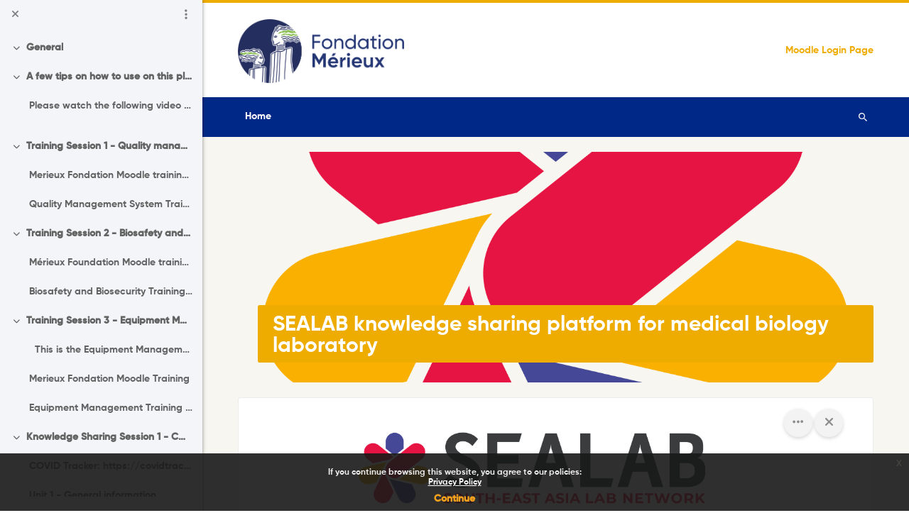

--- FILE ---
content_type: text/html; charset=utf-8
request_url: https://moodle.fondation-merieux.org/course/view.php?id=19
body_size: 12642
content:
<!DOCTYPE html>

<html  dir="ltr" lang="en" xml:lang="en">
<head>
    <title>Course: SEALAB knowledge sharing platform for medical biology laboratory | Learn with FONDATION MERIEUX</title>
    <link rel="shortcut icon" href="https://moodle.fondation-merieux.org/pluginfile.php/1/core_admin/favicon/64x64/1767875695/favicon-logo.ico" />
    <style id="format-tiles-dynamic-css">


:root {
    --format-tiles-colour-elems: 1,62,127;
    --format-tiles-colour: rgb(1,62,127);
    --format-tiles-colour-7: rgba(1,62,127, 0.7);
    --format-tiles-colour-5: rgba(1,62,127, 0.5);
    --format-tiles-colour-1: rgba(1,62,127, 0.1);
    --format-tiles-colour-05: rgba(1,62,127, 0.05);
    --format-tiles-photo-tile-text-bg-opacity: 1;
    --format-tiles-photo-tile-text-line-height: 30.5px;
    --format-tiles-photo-tile-text-padding: 4.0px;
    --format-tiles-high-contrast-black: #000;
}
    .format-tiles .course-content li.activity.label h1,
    .format-tiles .course-content .section li.activity.label h2,
    .format-tiles .course-content li.activity.label h3,
    .format-tiles .course-content li.activity.label h4,
    .format-tiles .editor_atto_content_wrap h1,
    .format-tiles .editor_atto_content_wrap h2,
    .format-tiles .editor_atto_content_wrap h3,
    .format-tiles .editor_atto_content_wrap h4 {
        border-left-color: var(--format-tiles-colour);
        border-left-style: solid;
        padding-left: 0.4em;
        border-left-width: 10px;
    }

        .format-tiles.course-19.jsenabled:not(.editing) #format-tiles-multi-section-page {opacity: 0;}";


</style><meta http-equiv="Content-Type" content="text/html; charset=utf-8" />
<meta name="keywords" content="moodle, Course: SEALAB knowledge sharing platform for medical biology laboratory | Learn with FONDATION MERIEUX" />
<link rel="stylesheet" type="text/css" href="https://moodle.fondation-merieux.org/theme/yui_combo.php?rollup/3.18.1/yui-moodlesimple.css" /><script id="firstthemesheet" type="text/css">/** Required in order to fix style inclusion problems in IE with YUI **/</script><link rel="stylesheet" type="text/css" href="https://moodle.fondation-merieux.org/theme/styles.php/lambda2/1767875695_1/all" />
<script>
//<![CDATA[
var M = {}; M.yui = {};
M.pageloadstarttime = new Date();
M.cfg = {"wwwroot":"https:\/\/moodle.fondation-merieux.org","apibase":"https:\/\/moodle.fondation-merieux.org\/r.php\/api","homeurl":{},"sesskey":"A8QaoBkTw7","sessiontimeout":"7200","sessiontimeoutwarning":1200,"themerev":"1767875695","slasharguments":1,"theme":"lambda2","iconsystemmodule":"core\/icon_system_fontawesome","jsrev":"1753448467","admin":"admin","svgicons":true,"usertimezone":"Europe\/Paris","language":"en","courseId":19,"courseContextId":3444,"contextid":3444,"contextInstanceId":19,"langrev":1769053984,"templaterev":"1753448467","siteId":1,"userId":1,"developerdebug":true};var yui1ConfigFn = function(me) {if(/-skin|reset|fonts|grids|base/.test(me.name)){me.type='css';me.path=me.path.replace(/\.js/,'.css');me.path=me.path.replace(/\/yui2-skin/,'/assets/skins/sam/yui2-skin')}};
var yui2ConfigFn = function(me) {var parts=me.name.replace(/^moodle-/,'').split('-'),component=parts.shift(),module=parts[0],min='-min';if(/-(skin|core)$/.test(me.name)){parts.pop();me.type='css';min=''}
if(module){var filename=parts.join('-');me.path=component+'/'+module+'/'+filename+min+'.'+me.type}else{me.path=component+'/'+component+'.'+me.type}};
YUI_config = {"debug":true,"base":"https:\/\/moodle.fondation-merieux.org\/lib\/yuilib\/3.18.1\/","comboBase":"https:\/\/moodle.fondation-merieux.org\/theme\/yui_combo.php?","combine":true,"filter":"RAW","insertBefore":"firstthemesheet","groups":{"yui2":{"base":"https:\/\/moodle.fondation-merieux.org\/lib\/yuilib\/2in3\/2.9.0\/build\/","comboBase":"https:\/\/moodle.fondation-merieux.org\/theme\/yui_combo.php?","combine":true,"ext":false,"root":"2in3\/2.9.0\/build\/","patterns":{"yui2-":{"group":"yui2","configFn":yui1ConfigFn}}},"moodle":{"name":"moodle","base":"https:\/\/moodle.fondation-merieux.org\/theme\/yui_combo.php?m\/1753448467\/","combine":true,"comboBase":"https:\/\/moodle.fondation-merieux.org\/theme\/yui_combo.php?","ext":false,"root":"m\/1753448467\/","patterns":{"moodle-":{"group":"moodle","configFn":yui2ConfigFn}},"filter":"DEBUG","modules":{"moodle-core-blocks":{"requires":["base","node","io","dom","dd","dd-scroll","moodle-core-dragdrop","moodle-core-notification"]},"moodle-core-notification":{"requires":["moodle-core-notification-dialogue","moodle-core-notification-alert","moodle-core-notification-confirm","moodle-core-notification-exception","moodle-core-notification-ajaxexception"]},"moodle-core-notification-dialogue":{"requires":["base","node","panel","escape","event-key","dd-plugin","moodle-core-widget-focusafterclose","moodle-core-lockscroll"]},"moodle-core-notification-alert":{"requires":["moodle-core-notification-dialogue"]},"moodle-core-notification-confirm":{"requires":["moodle-core-notification-dialogue"]},"moodle-core-notification-exception":{"requires":["moodle-core-notification-dialogue"]},"moodle-core-notification-ajaxexception":{"requires":["moodle-core-notification-dialogue"]},"moodle-core-chooserdialogue":{"requires":["base","panel","moodle-core-notification"]},"moodle-core-handlebars":{"condition":{"trigger":"handlebars","when":"after"}},"moodle-core-actionmenu":{"requires":["base","event","node-event-simulate"]},"moodle-core-dragdrop":{"requires":["base","node","io","dom","dd","event-key","event-focus","moodle-core-notification"]},"moodle-core-lockscroll":{"requires":["plugin","base-build"]},"moodle-core-event":{"requires":["event-custom"]},"moodle-core-maintenancemodetimer":{"requires":["base","node"]},"moodle-core_availability-form":{"requires":["base","node","event","event-delegate","panel","moodle-core-notification-dialogue","json"]},"moodle-course-categoryexpander":{"requires":["node","event-key"]},"moodle-course-management":{"requires":["base","node","io-base","moodle-core-notification-exception","json-parse","dd-constrain","dd-proxy","dd-drop","dd-delegate","node-event-delegate"]},"moodle-course-dragdrop":{"requires":["base","node","io","dom","dd","dd-scroll","moodle-core-dragdrop","moodle-core-notification","moodle-course-coursebase","moodle-course-util"]},"moodle-course-util":{"requires":["node"],"use":["moodle-course-util-base"],"submodules":{"moodle-course-util-base":{},"moodle-course-util-section":{"requires":["node","moodle-course-util-base"]},"moodle-course-util-cm":{"requires":["node","moodle-course-util-base"]}}},"moodle-form-dateselector":{"requires":["base","node","overlay","calendar"]},"moodle-form-shortforms":{"requires":["node","base","selector-css3","moodle-core-event"]},"moodle-question-chooser":{"requires":["moodle-core-chooserdialogue"]},"moodle-question-searchform":{"requires":["base","node"]},"moodle-availability_completion-form":{"requires":["base","node","event","moodle-core_availability-form"]},"moodle-availability_date-form":{"requires":["base","node","event","io","moodle-core_availability-form"]},"moodle-availability_grade-form":{"requires":["base","node","event","moodle-core_availability-form"]},"moodle-availability_group-form":{"requires":["base","node","event","moodle-core_availability-form"]},"moodle-availability_grouping-form":{"requires":["base","node","event","moodle-core_availability-form"]},"moodle-availability_profile-form":{"requires":["base","node","event","moodle-core_availability-form"]},"moodle-mod_assign-history":{"requires":["node","transition"]},"moodle-mod_customcert-rearrange":{"requires":["dd-delegate","dd-drag"]},"moodle-mod_quiz-questionchooser":{"requires":["moodle-core-chooserdialogue","moodle-mod_quiz-util","querystring-parse"]},"moodle-mod_quiz-toolboxes":{"requires":["base","node","event","event-key","io","moodle-mod_quiz-quizbase","moodle-mod_quiz-util-slot","moodle-core-notification-ajaxexception"]},"moodle-mod_quiz-autosave":{"requires":["base","node","event","event-valuechange","node-event-delegate","io-form","datatype-date-format"]},"moodle-mod_quiz-quizbase":{"requires":["base","node"]},"moodle-mod_quiz-modform":{"requires":["base","node","event"]},"moodle-mod_quiz-dragdrop":{"requires":["base","node","io","dom","dd","dd-scroll","moodle-core-dragdrop","moodle-core-notification","moodle-mod_quiz-quizbase","moodle-mod_quiz-util-base","moodle-mod_quiz-util-page","moodle-mod_quiz-util-slot","moodle-course-util"]},"moodle-mod_quiz-util":{"requires":["node","moodle-core-actionmenu"],"use":["moodle-mod_quiz-util-base"],"submodules":{"moodle-mod_quiz-util-base":{},"moodle-mod_quiz-util-slot":{"requires":["node","moodle-mod_quiz-util-base"]},"moodle-mod_quiz-util-page":{"requires":["node","moodle-mod_quiz-util-base"]}}},"moodle-message_airnotifier-toolboxes":{"requires":["base","node","io"]},"moodle-editor_atto-editor":{"requires":["node","transition","io","overlay","escape","event","event-simulate","event-custom","node-event-html5","node-event-simulate","yui-throttle","moodle-core-notification-dialogue","moodle-editor_atto-rangy","handlebars","timers","querystring-stringify"]},"moodle-editor_atto-plugin":{"requires":["node","base","escape","event","event-outside","handlebars","event-custom","timers","moodle-editor_atto-menu"]},"moodle-editor_atto-menu":{"requires":["moodle-core-notification-dialogue","node","event","event-custom"]},"moodle-editor_atto-rangy":{"requires":[]},"moodle-report_eventlist-eventfilter":{"requires":["base","event","node","node-event-delegate","datatable","autocomplete","autocomplete-filters"]},"moodle-report_loglive-fetchlogs":{"requires":["base","event","node","io","node-event-delegate"]},"moodle-gradereport_history-userselector":{"requires":["escape","event-delegate","event-key","handlebars","io-base","json-parse","moodle-core-notification-dialogue"]},"moodle-qbank_editquestion-chooser":{"requires":["moodle-core-chooserdialogue"]},"moodle-tool_lp-dragdrop-reorder":{"requires":["moodle-core-dragdrop"]},"moodle-assignfeedback_editpdf-editor":{"requires":["base","event","node","io","graphics","json","event-move","event-resize","transition","querystring-stringify-simple","moodle-core-notification-dialog","moodle-core-notification-alert","moodle-core-notification-warning","moodle-core-notification-exception","moodle-core-notification-ajaxexception"]},"moodle-atto_accessibilitychecker-button":{"requires":["color-base","moodle-editor_atto-plugin"]},"moodle-atto_accessibilityhelper-button":{"requires":["moodle-editor_atto-plugin"]},"moodle-atto_align-button":{"requires":["moodle-editor_atto-plugin"]},"moodle-atto_bold-button":{"requires":["moodle-editor_atto-plugin"]},"moodle-atto_charmap-button":{"requires":["moodle-editor_atto-plugin"]},"moodle-atto_clear-button":{"requires":["moodle-editor_atto-plugin"]},"moodle-atto_collapse-button":{"requires":["moodle-editor_atto-plugin"]},"moodle-atto_emojipicker-button":{"requires":["moodle-editor_atto-plugin"]},"moodle-atto_emoticon-button":{"requires":["moodle-editor_atto-plugin"]},"moodle-atto_equation-button":{"requires":["moodle-editor_atto-plugin","moodle-core-event","io","event-valuechange","tabview","array-extras"]},"moodle-atto_h5p-button":{"requires":["moodle-editor_atto-plugin"]},"moodle-atto_html-beautify":{},"moodle-atto_html-button":{"requires":["promise","moodle-editor_atto-plugin","moodle-atto_html-beautify","moodle-atto_html-codemirror","event-valuechange"]},"moodle-atto_html-codemirror":{"requires":["moodle-atto_html-codemirror-skin"]},"moodle-atto_image-button":{"requires":["moodle-editor_atto-plugin"]},"moodle-atto_indent-button":{"requires":["moodle-editor_atto-plugin"]},"moodle-atto_italic-button":{"requires":["moodle-editor_atto-plugin"]},"moodle-atto_link-button":{"requires":["moodle-editor_atto-plugin"]},"moodle-atto_managefiles-button":{"requires":["moodle-editor_atto-plugin"]},"moodle-atto_managefiles-usedfiles":{"requires":["node","escape"]},"moodle-atto_media-button":{"requires":["moodle-editor_atto-plugin","moodle-form-shortforms"]},"moodle-atto_noautolink-button":{"requires":["moodle-editor_atto-plugin"]},"moodle-atto_orderedlist-button":{"requires":["moodle-editor_atto-plugin"]},"moodle-atto_recordrtc-button":{"requires":["moodle-editor_atto-plugin","moodle-atto_recordrtc-recording"]},"moodle-atto_recordrtc-recording":{"requires":["moodle-atto_recordrtc-button"]},"moodle-atto_rtl-button":{"requires":["moodle-editor_atto-plugin"]},"moodle-atto_strike-button":{"requires":["moodle-editor_atto-plugin"]},"moodle-atto_subscript-button":{"requires":["moodle-editor_atto-plugin"]},"moodle-atto_superscript-button":{"requires":["moodle-editor_atto-plugin"]},"moodle-atto_table-button":{"requires":["moodle-editor_atto-plugin","moodle-editor_atto-menu","event","event-valuechange"]},"moodle-atto_title-button":{"requires":["moodle-editor_atto-plugin"]},"moodle-atto_underline-button":{"requires":["moodle-editor_atto-plugin"]},"moodle-atto_undo-button":{"requires":["moodle-editor_atto-plugin"]},"moodle-atto_unorderedlist-button":{"requires":["moodle-editor_atto-plugin"]}}},"gallery":{"name":"gallery","base":"https:\/\/moodle.fondation-merieux.org\/lib\/yuilib\/gallery\/","combine":true,"comboBase":"https:\/\/moodle.fondation-merieux.org\/theme\/yui_combo.php?","ext":false,"root":"gallery\/1753448467\/","patterns":{"gallery-":{"group":"gallery"}}}},"modules":{"core_filepicker":{"name":"core_filepicker","fullpath":"https:\/\/moodle.fondation-merieux.org\/lib\/javascript.php\/1753448467\/repository\/filepicker.js","requires":["base","node","node-event-simulate","json","async-queue","io-base","io-upload-iframe","io-form","yui2-treeview","panel","cookie","datatable","datatable-sort","resize-plugin","dd-plugin","escape","moodle-core_filepicker","moodle-core-notification-dialogue"]},"core_comment":{"name":"core_comment","fullpath":"https:\/\/moodle.fondation-merieux.org\/lib\/javascript.php\/1753448467\/comment\/comment.js","requires":["base","io-base","node","json","yui2-animation","overlay","escape"]}},"logInclude":[],"logExclude":[],"logLevel":null};
M.yui.loader = {modules: {}};

//]]>
</script>

	
    <meta name="viewport" content="width=device-width, initial-scale=1.0">
</head>
<body  id="page-course-view-tiles" class="format-tiles limitedwidth  path-course path-course-view chrome dir-ltr lang-en yui-skin-sam yui3-skin-sam moodle-fondation-merieux-org pagelayout-course course-19 context-3444 category-8 theme lambda m-45 layout-full blockstyle-01 page-header-style-01 header-style-0">
<div class="wrapper-lambda-outer">
<div class="toast-wrapper mx-auto py-0 fixed-top" role="status" aria-live="polite"></div>

<div id="page-wrapper-outer">

    <div>
    <a class="sr-only sr-only-focusable" href="#maincontent">Skip to main content</a>
</div><script src="https://moodle.fondation-merieux.org/lib/javascript.php/1753448467/lib/polyfills/polyfill.js"></script>
<script src="https://moodle.fondation-merieux.org/theme/yui_combo.php?rollup/3.18.1/yui-moodlesimple.js"></script><script src="https://moodle.fondation-merieux.org/theme/jquery.php/core/jquery-3.7.1.js"></script>
<script src="https://moodle.fondation-merieux.org/lib/javascript.php/1753448467/lib/javascript-static.js"></script>
<script src="https://moodle.fondation-merieux.org/theme/javascript.php/lambda2/1767875695/head"></script>
<script>
//<![CDATA[
document.body.className += ' jsenabled';
//]]>
</script>

<div class="eupopup eupopup-container eupopup-container-block eupopup-container-bottom eupopup-block eupopup-style-compact" role="dialog" aria-label="Policies">
    </div>
    <div class="eupopup-markup d-none">
        <div class="eupopup-head"></div>
        <div class="eupopup-body">
            If you continue browsing this website, you agree to our policies:
            <ul>
                    <li>
                        <a href="https://moodle.fondation-merieux.org/admin/tool/policy/view.php?versionid=16&amp;returnurl=https%3A%2F%2Fmoodle.fondation-merieux.org%2Fcourse%2Fview.php%3Fid%3D19" data-action="view-guest" data-versionid="16" data-behalfid="1">
                            Privacy Policy
                        </a>
                    </li>
            </ul>
        </div>
        <div class="eupopup-buttons">
            <a href="#" class="eupopup-button eupopup-button_1">Continue</a>
        </div>
        <div class="clearfix"></div>
        <a href="#" class="eupopup-closebutton">x</a>
    </div>
    
        <div  class="drawer drawer-left show d-print-none not-initialized" data-region="fixed-drawer" id="theme_boost-drawers-courseindex" data-preference="drawer-open-index" data-state="show-drawer-left" data-forceopen="0" data-close-on-resize="0">
    <div class="drawerheader">
        <button
            class="btn drawertoggle icon-no-margin hidden"
            data-toggler="drawers"
            data-action="closedrawer"
            data-target="theme_boost-drawers-courseindex"
            data-toggle="tooltip"
            data-placement="right"
            title="Close course index"
        >
            <i class="icon fa fa-xmark fa-fw " aria-hidden="true"  ></i>
        </button>
        <a
            href="https://moodle.fondation-merieux.org/"
            title="Learn with FONDATION MERIEUX"
            data-region="site-home-link"
            class="aabtn text-reset d-flex align-items-center py-1 h-100 d-md-none"
        >
            
        </a>
        <div class="drawerheadercontent hidden">
                            <div id="courseindexdrawercontrols" class="dropdown">
                    <button class="btn btn-icon rounded-circle mx-2"
                            type="button"
                            data-toggle="dropdown"
                            aria-haspopup="true"
                            aria-expanded="false"
                            title="Course index options"
                    >
                        <i class="icon fa fa-ellipsis-v fa-fw m-0" aria-hidden="true"></i>
                    </button>
                    <div class="dropdown-menu dropdown-menu-right">
                        <a class="dropdown-item"
                           href="#"
                           data-action="expandallcourseindexsections"
                        >
                            <i class="icon fa fa-angles-down fa-fw " aria-hidden="true"  ></i>
                            Expand all
                        </a>
                        <a class="dropdown-item"
                           href="#"
                           data-action="collapseallcourseindexsections"
                        >
                            <span class="dir-rtl-hide"><i class="icon fa fa-angles-right fa-fw " aria-hidden="true"  ></i></span>
                            <span class="dir-ltr-hide"><i class="icon fa fa-angles-left fa-fw " aria-hidden="true"  ></i></span>
                            Collapse all
                        </a>
                    </div>
                </div>

        </div>
    </div>
    <div class="drawercontent drag-container" data-usertour="scroller">
                        <nav id="courseindex" class="courseindex">
    <div id="courseindex-content">
        <div data-region="loading-placeholder-content" aria-hidden="true" id="course-index-placeholder">
            <ul class="placeholders list-unstyled px-5">
                <li>
                    <div class="col-md-6 p-0 d-flex align-items-center">
                        <div class="bg-pulse-grey rounded-circle me-2"></div>
                        <div class="bg-pulse-grey w-100"></div>
                    </div>
                </li>
                <li>
                    <div class="col-md-6 p-0 d-flex align-items-center">
                        <div class="bg-pulse-grey rounded-circle me-2"></div>
                        <div class="bg-pulse-grey w-100"></div>
                    </div>
                </li>
                <li>
                    <div class="col-md-6 p-0 d-flex align-items-center">
                        <div class="bg-pulse-grey rounded-circle me-2"></div>
                        <div class="bg-pulse-grey w-100"></div>
                    </div>
                </li>
                <li>
                    <div class="col-md-6 p-0 d-flex align-items-center">
                        <div class="bg-pulse-grey rounded-circle me-2"></div>
                        <div class="bg-pulse-grey w-100"></div>
                    </div>
                </li>
            </ul>
        </div>
    </div>
</nav>

    </div>
</div>



<div id="page" data-region="mainpage" data-usertour="scroller" class="drawers show-drawer-left  drag-container">
<div id="page-top"></div>
<div class="wrapper-lambda">

    <div class="course-meta d-none">
        <span id="meta-coursename">SEALAB knowledge sharing platform for medical biology laboratory</span>
        <span id="meta-coursecategory">SEALAB</span>
        <span id="meta-courseimage">https://moodle.fondation-merieux.org/pluginfile.php/3444/course/overviewfiles/picto%20SEALAB%20RVB.png</span>
    </div>

	    
	    <header id="main-header" class="clearfix top style-0">
	    
	    	
	    	<div id="header-logo">
	    		<div class="row">
	    			<div class="col-md-6">
	    					<a href="https://moodle.fondation-merieux.org" class="logo"><img src="https://moodle.fondation-merieux.org/pluginfile.php/1/core_admin/logo/0x200/1767875695/1-Logo%20Fondation%20M%C3%A9rieux.png" alt="Learn with FONDATION MERIEUX"></a>
	    			</div>
	    			<div class="col-md-6 login-header">
	    				<div class="profileblock">
	    						<form class="navbar-form pull-right" method="post" action="https://moodle.fondation-merieux.org/login/index.php">
									<div id="block-login">
										<div class="user-form">
											<div id="user"><i class="lambda icon-person" aria-hidden="true"></i></div>
											<label for="inputName" class="lambda-sr-only">Username</label>
											<input type="hidden" name="logintoken" value="Afr4xi8yFVVwKtyxV7YP4OqwFcPwRxH4" />
											<input id="inputName" type="text" name="username" placeholder="Username" class="mr-2">
										</div>
										<div class="pw-form">
											<div id="pass"><i class="lambda icon-https" aria-hidden="true"></i></div>
											<label for="inputPassword" class="lambda-sr-only">Password</label>
											<input id="inputPassword" type="password" name="password" placeholder="Password" class="mr-2">
											<button type="submit" id="submit"><span class="lambda-sr-only">Log in</span><i class="fa fa-angle-right" aria-hidden="true"></i></button>
										</div>
									</div>
									<div class="forgotpass"><a target="_self" href="https://moodle.fondation-merieux.org/login/index.php">Moodle Login Page</a></div>
									</form>
	    				</div>
	    			</div>
	    		</div>
	    	</div>
	    </header>
	    
	    <header class="lambda-nav style-0">
	            <nav class="navbar navbar-expand">
	    			<div class="menu">
	            		<nav class="moremenu navigation">
	            		    <ul id="moremenu-69757bdd73a34-navbar-nav" role="menubar" class="nav more-nav navbar-nav">
	            		                <li data-key="home" class="nav-item" role="none" data-forceintomoremenu="false">
	            		                            <a role="menuitem" class="nav-link  "
	            		                                href="https://moodle.fondation-merieux.org/"
	            		                                
	            		                                
	            		                                data-disableactive="true"
	            		                                tabindex="-1"
	            		                            >
	            		                                Home
	            		                            </a>
	            		                </li>
	            		        <li role="none" class="nav-item dropdown dropdownmoremenu d-none" data-region="morebutton">
	            		            <a class="dropdown-toggle nav-link " href="#" id="moremenu-dropdown-69757bdd73a34" role="menuitem" data-toggle="dropdown" aria-haspopup="true" aria-expanded="false" tabindex="-1">
	            		                More
	            		            </a>
	            		            <ul class="dropdown-menu dropdown-menu-left" data-region="moredropdown" aria-labelledby="moremenu-dropdown-69757bdd73a34" role="menu">
	            		            </ul>
	            		        </li>
	            		    </ul>
	            		</nav>
	    			</div>
	    			<div class="d-flex">
	    			
	    				<div class="search-margin"></div>
	    				<div class="lambda-search-bar">
	    					<form id="lambda-navbarsearch-form" autocomplete="off" method="get" action="https://moodle.fondation-merieux.org/course/search.php" >
							<div class="search-container">
								<i class="lambda icon-search1" aria-hidden="true"></i>
								<input id="navbarsearchbox" type="text" name="q" data-region="input" autocomplete="off" aria-label="Search courses" placeholder="Search courses">
								<label for="navbarsearchbox" class="lambda-sr-only">Search courses</label>
							</div>
						</form>
	    				</div>
	    			</div>
	            </nav>
	    </header>

    
    <div class="drawer-toggles d-flex">
            <div class="drawer-toggler drawer-left-toggle open-nav d-print-none">
                <button
                    class="btn icon-no-margin"
                    data-toggler="drawers"
                    data-action="toggle"
                    data-target="theme_boost-drawers-courseindex"
                    data-toggle="tooltip"
                    data-placement="right"
                    title="Open course index"
                >
                    <span class="sr-only">Open course index</span>
                    <i class="icon fa fa-list fa-fw " aria-hidden="true"  ></i>
                </button>
            </div>
    </div>

    <div id="lambda-page-header">
        <header id="page-header" class="w-img header-maxwidth d-print-none">
    <div class="courseheaderimage my-4 w-100" style="background-image: url(https://moodle.fondation-merieux.org/pluginfile.php/3444/course/overviewfiles/picto%20SEALAB%20RVB.png);">
        <div class="d-flex flex-wrap">
            <div id="page-navbar">
                <nav aria-label="Navigation bar">
    <ol class="breadcrumb"></ol>
</nav>
            </div>
            <div class="ms-auto d-flex">
                
            </div>
            <div id="course-header">
                
            </div>
        </div>
        <div class="d-flex align-items-center">
                    <div class="me-auto">
                        <div class="page-context-header d-flex align-items-center mb-2">
    <div class="page-header-headings">
        <h1 class="h2 mb-0">SEALAB knowledge sharing platform for medical biology laboratory</h1>
    </div>
</div>
                    </div>
            <div class="header-actions-container ms-auto" data-region="header-actions-container">
            </div>
        </div>
    </div>
</header>
    </div>
    
    <div id="page-content" class="row">
        <div id="region-main-box" class="col-xs-12 col-12 px-0">
            <section id="region-main" class="mx-15">

                <span class="notifications" id="user-notifications"></span>
                <div id="page-top-blocks">
                    <section class="d-print-none" aria-label="Blocks">
                        <div class="block-pos-desc">
                            <span>Top Block Position</span>
                        </div>
                        
                        <aside id="block-region-main-top" class="block-region" data-blockregion="main-top" data-droptarget="1" aria-labelledby="main-top-block-region-heading"><h2 class="sr-only" id="main-top-block-region-heading">Blocks</h2></aside>
                    </section>
                </div>
                <div role="main"><span id="maincontent"></span><div class="course-content"><a id="page-loading-icon" href="https://moodle.fondation-merieux.org/course/view.php?id=19&skipcheck=1">
    <div class="text-center mt-5">
        
        
        <span>
            <img class="icon " alt="Loading" title="Loading" src="https://moodle.fondation-merieux.org/theme/image.php/lambda2/format_tiles/1767875695/loading" />
        </span>        <div class="text-center" style="text-decoration: none;"><small>Click if page fails to load</small></div>
    </div>
    </a>
<div id="format-tiles-multi-section-page" class="m-auto ">
        <noscript>
                <div id="jswarning" class="alert alert-secondary">Your browser does not seem to support JavaScript, or it is disabled.  An enhanced interface is available if you enable Javascript
                    <button type="button" class="btn-close" data-dismiss="alert">
                        <span aria-hidden="true">&times;</span>
                        <span class="sr-only">Dismiss this notification</span>
                    </button>
                </div>
        </noscript>

        
        <div id="section-zero-container" class="">
        
            <div class="d-block d-sm-none">
                <div class="above-tiles-buttons text-end">
                        <button class="sectionbutton buttonhidesec0 open float-end ms-1" data-section="0">
                            <span class="sec-zero-open-icon justify-content-center align-items-center h-100" title="Close top section">
                                <i class="icon fa fa-close fa-fw "  title="Close top section" role="img" aria-label="Close top section"></i>
                            </span>
                            <span class="sec-zero-closed-icon justify-content-center align-items-center h-100" title="Expand top section">
                                <i class="icon fa fa-sort fa-fw "  title="Expand" role="img" aria-label="Expand"></i>
                            </span>
                    
                        </button>
                    
                    
                        <div class="btn-group align-top">
                            <button type="button" class="sectionbutton align-top" data-toggle="dropdown" aria-haspopup="true" aria-expanded="false" title="Controls">
                                <span class="d-flex justify-content-center align-items-center h-100">
                                    <i class="icon fa fa-ellipsis-h fa-fw m-0" aria-hidden="true"></i>
                                </span>
                            </button>
                            <div class="dropdown-menu dropdown-menu-right">
                                    <a class="dropdown-item" href="https://moodle.fondation-merieux.org/course/view.php?id=19&amp;sesskey=A8QaoBkTw7&amp;format-tiles-action=toggleanimatednav">
                                        <div class="custom-control custom-switch checked">
                                            <span class="custom-control-label">Animated navigation</span>
                                        </div>
                                    </a>
                            </div>
                        </div>
                </div>
            </div>
            <div class="row">
                <div class="col-sm-11">
        <div id="section-0" data-section="0" class="section course-section main clearfix">
            
            <div class="content">
                <div class="summary"><div class="no-overflow"><p id="sealab" style="text-align: center;"><img src="https://moodle.fondation-merieux.org/pluginfile.php/3444/course/section/248/SEALAB.png" alt="SEALAB Logo" class="img-responsive atto_image_button_text-bottom" style="font-size: 0.9375rem; font-family: -apple-system, BlinkMacSystemFont, &quot;Segoe UI&quot;, Roboto, &quot;Helvetica Neue&quot;, Arial, &quot;Noto Sans&quot;, sans-serif, &quot;Apple Color Emoji&quot;, &quot;Segoe UI Emoji&quot;, &quot;Segoe UI Symbol&quot;, &quot;Noto Color Emoji&quot;;" width="500"></p>
<p style="text-align: center;padding-top:2em;">SEALAB aims at reinforcing national health systems in Cambodia, Lao PDR and Myanmar to enable them to respond to emerging infectious diseases, which could potentially be pandemic. The focus will be on strengthening laboratories working at facility level.</p></div></div>
                <ul id="sec-zero-cm-list" class="ps-0 nosubtiles
                    ">
                </ul>
            </div>
        </div>
</div>
                <div class="col-sm-1 d-none d-sm-block">
                    <div class="above-tiles-buttons text-end">
                            <button class="sectionbutton buttonhidesec0 open float-end ms-1" data-section="0">
                                <span class="sec-zero-open-icon justify-content-center align-items-center h-100" title="Close top section">
                                    <i class="icon fa fa-close fa-fw "  title="Close top section" role="img" aria-label="Close top section"></i>
                                </span>
                                <span class="sec-zero-closed-icon justify-content-center align-items-center h-100" title="Expand top section">
                                    <i class="icon fa fa-sort fa-fw "  title="Expand" role="img" aria-label="Expand"></i>
                                </span>
                        
                            </button>
                        
                        
                            <div class="btn-group align-top">
                                <button type="button" class="sectionbutton align-top" data-toggle="dropdown" aria-haspopup="true" aria-expanded="false" title="Controls">
                                    <span class="d-flex justify-content-center align-items-center h-100">
                                        <i class="icon fa fa-ellipsis-h fa-fw m-0" aria-hidden="true"></i>
                                    </span>
                                </button>
                                <div class="dropdown-menu dropdown-menu-right">
                                        <a class="dropdown-item" href="https://moodle.fondation-merieux.org/course/view.php?id=19&amp;sesskey=A8QaoBkTw7&amp;format-tiles-action=toggleanimatednav">
                                            <div class="custom-control custom-switch checked">
                                                <span class="custom-control-label">Animated navigation</span>
                                            </div>
                                        </a>
                                </div>
                            </div>
                    </div>
                </div>
            </div>
        
        </div>
                <div id="abovetiles"
                     class="justify-content-end tilestyle-1">
                        <div id="tiles-overall-progress-outer" class="ms-auto me-1 mb-2 pt-1 d-none d-sm-block">
                        </div>
                </div>

    <ul class="tiles" id="multi_section_tiles">
                
                <li class="tile tile-clickable tilestyle-1 "
                    id="tile-1" data-section="1" data-true-sectionid="249" >
                    <div class="tile-bg"></div>
                    <a class="tile-link" href="https://moodle.fondation-merieux.org/course/section.php?id=249"
                       data-section="1" id="sectionlink-1" aria-label="A few tips on how to use on this platform, opens detail in pop up, link">
                
                            <div class="tile-content" id="tilecontent-1">
                                <div class="tile-top" id="tileTop-1">
                                    <div class="tileiconcontainer" id="tileicon_1"
                                        >
                                        
                                        

<span class="tile-icon">
    <i class="icon fa fa-life-buoy fa-fw " aria-hidden="true"  ></i>
    
    
</span>
                                    </div>
                                    <div class="tiletopright" id="tiletopright-1" aria-hidden="true">
                                        
                                        
                                    </div>
                                </div>
                                <div class="tile-text" id="tileText-1">
                                    <div class="tile-textinner" id="tileTextin-1">
                                        <h3>A few tips on how to use on this platform</h3>
                                    </div>
                                </div>
                            </div>
                
                    </a>
                    
                </li>                
                <li class="tile tile-clickable tilestyle-1  phototile"
                    id="tile-2" data-section="2" data-true-sectionid="254" style = "background-image: url(https://moodle.fondation-merieux.org/pluginfile.php/3444/format_tiles/tilephoto/254/tilephoto/Training1%2C2.jpg);">
                    
                    <a class="tile-link" href="https://moodle.fondation-merieux.org/course/section.php?id=254"
                       data-section="2" id="sectionlink-2" aria-label="Training Session 1 - Quality management, opens detail in pop up, link">
                
                
                            <div id="tileText-2">
                            <div class="photo-tile-text " id="tileTextin-2">
                                
                                <h3>Training Session 1 - Quality management</h3>
                            </div>
                                <div class="tile-text">
                                </div>
                            </div>
                    </a>
                    
                </li>                
                <li class="tile tile-clickable tilestyle-1  phototile"
                    id="tile-3" data-section="3" data-true-sectionid="265" style = "background-image: url(https://moodle.fondation-merieux.org/pluginfile.php/3444/format_tiles/tilephoto/265/tilephoto/Training1%2C2.jpg);">
                    
                    <a class="tile-link" href="https://moodle.fondation-merieux.org/course/section.php?id=265"
                       data-section="3" id="sectionlink-3" aria-label="Training Session 2 - Biosafety and Biosecurity, opens detail in pop up, link">
                
                
                            <div id="tileText-3">
                            <div class="photo-tile-text " id="tileTextin-3">
                                
                                <h3>Training Session 2 - Biosafety and Biosecurity</h3>
                            </div>
                                <div class="tile-text">
                                </div>
                            </div>
                    </a>
                    
                </li>                
                <li class="tile tile-clickable tilestyle-1  phototile"
                    id="tile-4" data-section="4" data-true-sectionid="879" style = "background-image: url(https://moodle.fondation-merieux.org/pluginfile.php/3444/format_tiles/tilephoto/879/tilephoto/Training1%2C2.jpg);">
                    
                    <a class="tile-link" href="https://moodle.fondation-merieux.org/course/section.php?id=879"
                       data-section="4" id="sectionlink-4" aria-label="Training Session 3 - Equipment Management, opens detail in pop up, link">
                
                
                            <div id="tileText-4">
                            <div class="photo-tile-text " id="tileTextin-4">
                                
                                <h3>Training Session 3 - Equipment Management</h3>
                            </div>
                                <div class="tile-text">
                                </div>
                            </div>
                    </a>
                    
                </li>                
                <li class="tile tile-clickable tilestyle-1  phototile"
                    id="tile-5" data-section="5" data-true-sectionid="250" style = "background-image: url(https://moodle.fondation-merieux.org/pluginfile.php/3444/format_tiles/tilephoto/250/tilephoto/Knowledge_sharing.jpeg);">
                    
                    <a class="tile-link" href="https://moodle.fondation-merieux.org/course/section.php?id=250"
                       data-section="5" id="sectionlink-5" aria-label="Knowledge Sharing Session 1 - COVID-19, opens detail in pop up, link">
                
                
                            <div id="tileText-5">
                            <div class="photo-tile-text " id="tileTextin-5">
                                
                                <h3>Knowledge Sharing Session 1 - COVID-19</h3>
                            </div>
                                <div class="tile-text">
                                </div>
                            </div>
                    </a>
                    
                </li>                
                <li class="tile tile-clickable tilestyle-1  phototile"
                    id="tile-6" data-section="6" data-true-sectionid="374" style = "background-image: url(https://moodle.fondation-merieux.org/pluginfile.php/3444/format_tiles/tilephoto/374/tilephoto/Microbiology.png);">
                    
                    <a class="tile-link" href="https://moodle.fondation-merieux.org/course/section.php?id=374"
                       data-section="6" id="sectionlink-6" aria-label="Knowledge Sharing Session 2 - MICROBIOLOGY, opens detail in pop up, link">
                
                
                            <div id="tileText-6">
                            <div class="photo-tile-text " id="tileTextin-6">
                                
                                <h3>Knowledge Sharing Session 2 - MICROBIOLOGY</h3>
                            </div>
                                <div class="tile-text">
                                </div>
                            </div>
                    </a>
                    
                </li>                
                <li class="tile tile-clickable tilestyle-1  phototile"
                    id="tile-7" data-section="7" data-true-sectionid="462" style = "background-image: url(https://moodle.fondation-merieux.org/pluginfile.php/3444/format_tiles/tilephoto/462/tilephoto/Picture1.png);">
                    
                    <a class="tile-link" href="https://moodle.fondation-merieux.org/course/section.php?id=462"
                       data-section="7" id="sectionlink-7" aria-label="Knowledge Sharing Session 3 - HEMATOLOGY, opens detail in pop up, link">
                
                
                            <div id="tileText-7">
                            <div class="photo-tile-text " id="tileTextin-7">
                                
                                <h3>Knowledge Sharing Session 3 - HEMATOLOGY</h3>
                            </div>
                                <div class="tile-text">
                                </div>
                            </div>
                    </a>
                    
                </li>                
                <li class="tile tile-clickable tilestyle-1  phototile"
                    id="tile-8" data-section="8" data-true-sectionid="578" style = "background-image: url(https://moodle.fondation-merieux.org/pluginfile.php/3444/format_tiles/tilephoto/578/tilephoto/Histology.png);">
                    
                    <a class="tile-link" href="https://moodle.fondation-merieux.org/course/section.php?id=578"
                       data-section="8" id="sectionlink-8" aria-label="Knowledge Sharing Session 4 - HISTOPATHOLOGY, opens detail in pop up, link">
                
                
                            <div id="tileText-8">
                            <div class="photo-tile-text " id="tileTextin-8">
                                
                                <h3>Knowledge Sharing Session 4 - HISTOPATHOLOGY</h3>
                            </div>
                                <div class="tile-text">
                                </div>
                            </div>
                    </a>
                    
                </li>                
                <li class="tile tile-clickable tilestyle-1  phototile"
                    id="tile-9" data-section="9" data-true-sectionid="665" style = "background-image: url(https://moodle.fondation-merieux.org/pluginfile.php/3444/format_tiles/tilephoto/665/tilephoto/Screenshot_2022-06-01_190139.jpg);">
                    
                    <a class="tile-link" href="https://moodle.fondation-merieux.org/course/section.php?id=665"
                       data-section="9" id="sectionlink-9" aria-label="Knowledge Sharing Session 5 - MOLECULAR BIOLOGY, opens detail in pop up, link">
                
                
                            <div id="tileText-9">
                            <div class="photo-tile-text " id="tileTextin-9">
                                
                                <h3>Knowledge Sharing Session 5 - MOLECULAR BIOLOGY</h3>
                            </div>
                                <div class="tile-text">
                                </div>
                            </div>
                    </a>
                    
                </li>                
                <li class="tile tile-clickable tilestyle-1  phototile"
                    id="tile-10" data-section="10" data-true-sectionid="926" style = "background-image: url(https://moodle.fondation-merieux.org/pluginfile.php/3444/format_tiles/tilephoto/926/tilephoto/Picture1.png);">
                    
                    <a class="tile-link" href="https://moodle.fondation-merieux.org/course/section.php?id=926"
                       data-section="10" id="sectionlink-10" aria-label="Knowledge Sharing Session 6 - QUALITY CONTROL IN ANALYTICAL LABORATORY, opens detail in pop up, link">
                
                
                            <div id="tileText-10">
                            <div class="photo-tile-text  longtitle" id="tileTextin-10">
                                
                                <h3>Knowledge Sharing Session 6 - QUALITY CONTROL IN ANALYTICAL LABORATORY</h3>
                            </div>
                                <div class="tile-text">
                                </div>
                            </div>
                    </a>
                    
                </li>                
                <li class="tile tile-clickable tilestyle-1  phototile"
                    id="tile-11" data-section="11" data-true-sectionid="999" style = "background-image: url(https://moodle.fondation-merieux.org/pluginfile.php/3444/format_tiles/tilephoto/999/tilephoto/1.jpg);">
                    
                    <a class="tile-link" href="https://moodle.fondation-merieux.org/course/section.php?id=999"
                       data-section="11" id="sectionlink-11" aria-label="Knowledge Sharing Session 7 _ DATA MANAGEMENT IN MEDICAL LABORATORY, opens detail in pop up, link">
                
                
                            <div id="tileText-11">
                            <div class="photo-tile-text  longtitle" id="tileTextin-11">
                                
                                <h3>Knowledge Sharing Session 7 _ DATA MANAGEMENT IN MEDICAL LABORATORY</h3>
                            </div>
                                <div class="tile-text">
                                </div>
                            </div>
                    </a>
                    
                </li>
            <li class="tile spacer" aria-hidden="true"></li>
            <li class="tile spacer" aria-hidden="true"></li>
            <li class="tile spacer" aria-hidden="true"></li>
            <li class="tile spacer" aria-hidden="true"></li>
            <li class="tile spacer" aria-hidden="true"></li>
            <li class="tile spacer" aria-hidden="true"></li>
            <li class="tile spacer" aria-hidden="true" id="lasttile"></li>

                <li class="section course-section main moveablesection" style="display: none;" id="section-1"
                    data-section="1" data-sectionid="249"></li>
                <li class="section course-section main moveablesection" style="display: none;" id="section-2"
                    data-section="2" data-sectionid="254"></li>
                <li class="section course-section main moveablesection" style="display: none;" id="section-3"
                    data-section="3" data-sectionid="265"></li>
                <li class="section course-section main moveablesection" style="display: none;" id="section-4"
                    data-section="4" data-sectionid="879"></li>
                <li class="section course-section main moveablesection" style="display: none;" id="section-5"
                    data-section="5" data-sectionid="250"></li>
                <li class="section course-section main moveablesection" style="display: none;" id="section-6"
                    data-section="6" data-sectionid="374"></li>
                <li class="section course-section main moveablesection" style="display: none;" id="section-7"
                    data-section="7" data-sectionid="462"></li>
                <li class="section course-section main moveablesection" style="display: none;" id="section-8"
                    data-section="8" data-sectionid="578"></li>
                <li class="section course-section main moveablesection" style="display: none;" id="section-9"
                    data-section="9" data-sectionid="665"></li>
                <li class="section course-section main moveablesection" style="display: none;" id="section-10"
                    data-section="10" data-sectionid="926"></li>
                <li class="section course-section main moveablesection" style="display: none;" id="section-11"
                    data-section="11" data-sectionid="999"></li>
    </ul>

    <div id="format_tiles_overlay" style="position: fixed; top: 0; left: 0; background-color:rgba(0,0,0,0.5); width: 100vw; height: 100vh; display: none;"></div>
</div></div><div id="format-tiles-js-config"  data-modalAllowedModNames="[&quot;page&quot;,&quot;pdf&quot;,&quot;url&quot;,&quot;html&quot;]" data-modalAllowedCmids="[1181,1184,1250,1252,1253,1257,1473,1474,1475,1482,1483,1499,1500,1501,1502,1503,1504,1505,1507,1520,1522,1523,2298,2299,2300,2301,2302,2303,2304,2305,2306,2307,2308,2309,2310,2311,2312,2313,2314,2315,2316,2317,2318,2319,2320,2321,2322,2323,2324,2325,2326,2327,3169,3170,3171,3172,3173,3174,3175,3176,3177,3178,3179,4183,4184,4185,4186,4187,6132,6475,6476,6477,6478,6905,6906,6907,6908,6909,6910]" data-defaultcourseicon="pie-chart"></div></div>
                <div id="page-bottom-blocks">
                    <section data-region="blocks-column">
                        <div class="block-pos-desc">
                            <span>Bottom Block Position</span>
                        </div>
                        
                        <aside id="block-region-main-bottom" class="block-region" data-blockregion="main-bottom" data-droptarget="1" aria-labelledby="main-bottom-block-region-heading"><h2 class="sr-only" id="main-bottom-block-region-heading">Blocks</h2></aside>
                    </section>
                </div>
                

            </section>
        </div>
    </div>


<a id="sticky-to-top" href="#page-top" uk-totop uk-scroll></a>
<footer id="page-footer" class="lambda-page-footer">
    
	
	                        <div class="footer-blocks">
	                            <div class="container-fluid">
									<div class="row">
										<div class="col-md-3">
											<section data-region="footer-left" class="hidden-print">
												<div class="block-pos-desc"><span>Footer (Left)</span></div>
												
												<aside id="block-region-footer-left" class="block-region" data-blockregion="footer-left" data-droptarget="1" aria-labelledby="footer-left-block-region-heading"><h2 class="sr-only" id="footer-left-block-region-heading">Blocks</h2></aside>
											</section>
										</div>
										<div class="col-md-3">
											<section data-region="footer-middle" class="hidden-print">
												<div class="block-pos-desc"><span>Footer (Middle)</span></div>
												
												<aside id="block-region-footer-middle" class="block-region" data-blockregion="footer-middle" data-droptarget="1" aria-labelledby="footer-middle-block-region-heading"><h2 class="sr-only" id="footer-middle-block-region-heading">Blocks</h2></aside>
											</section>
										</div>
										<div class="col-md-3">
											<section data-region="footer-middle-2" class="hidden-print">
												<div class="block-pos-desc"><span>Footer (Middle 2)</span></div>
												
												<aside id="block-region-footer-middle-2" class="block-region" data-blockregion="footer-middle-2" data-droptarget="1" aria-labelledby="footer-middle-2-block-region-heading"><h2 class="sr-only" id="footer-middle-2-block-region-heading">Blocks</h2></aside>
											</section>
										</div>
										<div class="col-md-3">
											<section data-region="footer-right" class="hidden-print">
												<div class="block-pos-desc"><span>Footer (Right)</span></div>
												
												<aside id="block-region-footer-right" class="block-region" data-blockregion="footer-right" data-droptarget="1" aria-labelledby="footer-right-block-region-heading"><h2 class="sr-only" id="footer-right-block-region-heading">Blocks</h2></aside>
											</section>
										</div>
									</div>
								
	
								
								
	                            </div>
	                        </div>
	
	<div class="footer-bottom">	
        <div class="container-fluid">
            <div id="course-footer" class="row">
                <div class="col-12">
                    

			            
			            <div class="socials-lambda">
			            	
			            	<div class="socials row">
			            		<div class="col-md-6">
			                    	<div class="social_contact">
			            				
			            			</div>
			            		</div>
			            		<div class="col-md-6">
			                    	<div class="social_icons pull-right">
			            				<a class="social fa fa-facebook" href="https://www.facebook.com/merieuxfoundation" target="_blank"> </a><a class="social lambda icon-x-twitter" href="https://x.com/MerieuxFdn" target="_blank"> </a><a class="social fa fa-linkedin" href="https://www.linkedin.com/company/fondation-merieux" target="_blank"> </a><a class="social fa fa-youtube-square" href="https://www.youtube.com/user/fmxmedia" target="_blank"> </a>
			            			</div>
			            		</div>
			            	</div>
			            	
			            </div>


		
                    <div class="logininfo">You are currently using guest access (<a href="https://moodle.fondation-merieux.org/login/index.php">Log in</a>)</div>
                    <div class="tool_usertours-resettourcontainer"></div>
        
                    <div class="tool_dataprivacy"><a href="https://moodle.fondation-merieux.org/admin/tool/dataprivacy/summary.php">Data retention summary</a></div><div class="policiesfooter"><a href="https://moodle.fondation-merieux.org/admin/tool/policy/viewall.php?returnurl=https%3A%2F%2Fmoodle.fondation-merieux.org%2Fcourse%2Fview.php%3Fid%3D19">Policies</a></div><div><a class="mobilelink" href="https://download.moodle.org/mobile?version=2024100705&amp;lang=en&amp;iosappid=633359593&amp;androidappid=com.moodle.moodlemobile">Get the mobile app</a></div>
                    <script>
//<![CDATA[
var require = {
    baseUrl : 'https://moodle.fondation-merieux.org/lib/requirejs.php/1753448467/',
    // We only support AMD modules with an explicit define() statement.
    enforceDefine: true,
    skipDataMain: true,
    waitSeconds : 0,

    paths: {
        jquery: 'https://moodle.fondation-merieux.org/lib/javascript.php/1753448467/lib/jquery/jquery-3.7.1.min',
        jqueryui: 'https://moodle.fondation-merieux.org/lib/javascript.php/1753448467/lib/jquery/ui-1.13.2/jquery-ui.min',
        jqueryprivate: 'https://moodle.fondation-merieux.org/lib/javascript.php/1753448467/lib/requirejs/jquery-private'
    },

    // Custom jquery config map.
    map: {
      // '*' means all modules will get 'jqueryprivate'
      // for their 'jquery' dependency.
      '*': { jquery: 'jqueryprivate' },

      // 'jquery-private' wants the real jQuery module
      // though. If this line was not here, there would
      // be an unresolvable cyclic dependency.
      jqueryprivate: { jquery: 'jquery' }
    }
};

//]]>
</script>
<script src="https://moodle.fondation-merieux.org/lib/javascript.php/1753448467/lib/requirejs/require.min.js"></script>
<script>
//<![CDATA[
M.util.js_pending("core/first");
require(['core/first'], function() {
require(['core/prefetch'])
;
M.util.js_pending('filter_mathjaxloader/loader'); require(['filter_mathjaxloader/loader'], function(amd) {amd.configure({"mathjaxconfig":"\nMathJax.Hub.Config({\n    config: [\"Accessible.js\", \"Safe.js\"],\n    errorSettings: { message: [\"!\"] },\n    skipStartupTypeset: true,\n    messageStyle: \"none\"\n});\n","lang":"en"}); M.util.js_complete('filter_mathjaxloader/loader');});;
require(["media_videojs/loader"], function(loader) {
    loader.setUp('en');
});;
M.util.js_pending('core_courseformat/courseeditor'); require(['core_courseformat/courseeditor'], function(amd) {amd.setViewFormat("19", {"editing":false,"supportscomponents":true,"statekey":"1753448467_1769307101","overriddenStrings":[]}); M.util.js_complete('core_courseformat/courseeditor');});;

require(['core_courseformat/local/courseindex/placeholder'], function(component) {
    component.init('course-index-placeholder');
});
;

require(['core_courseformat/local/courseindex/drawer'], function(component) {
    component.init('courseindex');
});
;

        require(['jquery', 'tool_policy/jquery-eu-cookie-law-popup', 'tool_policy/policyactions'], function($, Popup, ActionsMod) {
            // Initialise the guest popup.
            $(document).ready(function() {
                // Initialize popup.
                $(document.body).addClass('eupopup');
                if ($(".eupopup").length > 0) {
                    $(document).euCookieLawPopup().init();
                }

                // Initialise the JS for the modal window which displays the policy versions.
                ActionsMod.init('[data-action="view-guest"]');
            });
        });
    ;

    require(['theme_boost/courseindexdrawercontrols'], function(component) {
    component.init('courseindexdrawercontrols');
    });
;

M.util.js_pending('theme_boost/drawers:load');
require(['theme_boost/drawers'], function() {
    M.util.js_complete('theme_boost/drawers:load');
});
;

    require(['core/moremenu'], function(moremenu) {
        moremenu(document.querySelector('#moremenu-69757bdd73a34-navbar-nav'));
    });
;

M.util.js_pending('theme_boost/loader');
require(['theme_boost/loader', 'theme_boost/drawer'], function(Loader, Drawer) {
    Drawer.init();
    M.util.js_complete('theme_boost/loader');
});
;
M.util.js_pending('core_courseformat/courseeditor'); require(['core_courseformat/courseeditor'], function(amd) {amd.setViewFormat("19", {"editing":false,"supportscomponents":true,"statekey":"1753448467_1769307101","overriddenStrings":[]}); M.util.js_complete('core_courseformat/courseeditor');});;
M.util.js_pending('format_tiles/course'); require(['format_tiles/course'], function(amd) {amd.init("19", true, 0, 0, 0, "0", "1", "1", true, "1", false, 3444); M.util.js_complete('format_tiles/course');});;
M.util.js_pending('format_tiles/completion'); require(['format_tiles/completion'], function(amd) {amd.init("19"); M.util.js_complete('format_tiles/completion');});;
M.util.js_pending('core_course/view'); require(['core_course/view'], function(amd) {amd.init(); M.util.js_complete('core_course/view');});;
M.util.js_pending('format_tiles/course_mod_modal'); require(['format_tiles/course_mod_modal'], function(amd) {amd.init("19", false, "course-view-tiles", null, true); M.util.js_complete('format_tiles/course_mod_modal');});;
M.util.js_pending('core/notification'); require(['core/notification'], function(amd) {amd.init(3444, []); M.util.js_complete('core/notification');});;
M.util.js_pending('core/log'); require(['core/log'], function(amd) {amd.setConfig({"level":"trace"}); M.util.js_complete('core/log');});;
M.util.js_pending('core/page_global'); require(['core/page_global'], function(amd) {amd.init(); M.util.js_complete('core/page_global');});;
M.util.js_pending('core/utility'); require(['core/utility'], function(amd) {M.util.js_complete('core/utility');});;
M.util.js_pending('core/storage_validation'); require(['core/storage_validation'], function(amd) {amd.init(null); M.util.js_complete('core/storage_validation');});
    M.util.js_complete("core/first");
});
//]]>
</script>
<script src="https://cdn.jsdelivr.net/npm/mathjax@2.7.9/MathJax.js?delayStartupUntil=configured"></script>
<script src="https://moodle.fondation-merieux.org/theme/javascript.php/lambda2/1767875695/footer"></script>
<script>
//<![CDATA[
M.str = {"moodle":{"lastmodified":"Last modified","name":"Name","error":"Error","info":"Information","yes":"Yes","no":"No","cancel":"Cancel","confirm":"Confirm","areyousure":"Are you sure?","closebuttontitle":"Close","unknownerror":"Unknown error","file":"File","url":"URL","collapseall":"Collapse all","expandall":"Expand all"},"repository":{"type":"Type","size":"Size","invalidjson":"Invalid JSON string","nofilesattached":"No files attached","filepicker":"File picker","logout":"Logout","nofilesavailable":"No files available","norepositoriesavailable":"Sorry, none of your current repositories can return files in the required format.","fileexistsdialogheader":"File exists","fileexistsdialog_editor":"A file with that name has already been attached to the text you are editing.","fileexistsdialog_filemanager":"A file with that name has already been attached","renameto":"Rename to \"{$a}\"","referencesexist":"There are {$a} links to this file","select":"Select"},"admin":{"confirmdeletecomments":"Are you sure you want to delete the selected comment(s)?","confirmation":"Confirmation"},"debug":{"debuginfo":"Debug info","line":"Line","stacktrace":"Stack trace"},"langconfig":{"labelsep":": "}};
//]]>
</script>
<script>
//<![CDATA[
(function() {M.util.help_popups.setup(Y);
 M.util.js_pending('random69757bdd740a72'); Y.on('domready', function() { M.util.js_complete("init");  M.util.js_complete('random69757bdd740a72'); });
})();
//]]>
</script>

                </div>
            </div>
        </div>
    </div>
</footer></div>
</div>



</div>
</div>

</body></html>